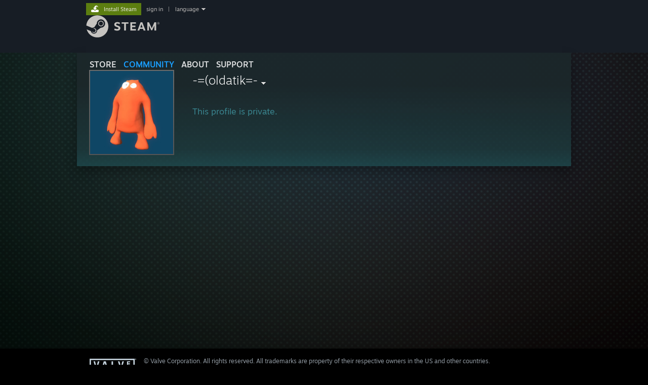

--- FILE ---
content_type: text/javascript;charset=UTF-8
request_url: https://community.fastly.steamstatic.com/public/javascript/applications/community/libraries~215b3e016.js?contenthash=8a098afa33bde36fd5ad
body_size: 13628
content:











/**** (c) Valve Corporation. Use is governed by the terms of the Steam Subscriber Agreement http://store.steampowered.com/subscriber_agreement/. 
****/
(self.webpackChunkcommunity=self.webpackChunkcommunity||[]).push([[8589],{56589:(t,e,r)=>{var o=r(48763),n=r(2163),i=function(t,e){var r=new o((e=e||{}).typeNumber||-1,e.errorCorrectLevel||n.H);return r.addData(t),r.make(),r};i.ErrorCorrectLevel=n,t.exports=i},27932:(t,e,r)=>{var o=r(91446);function n(t){this.mode=o.MODE_8BIT_BYTE,this.data=t}n.prototype={getLength:function(t){return this.data.length},write:function(t){for(var e=0;e<this.data.length;e++)t.put(this.data.charCodeAt(e),8)}},t.exports=n},86028:t=>{function e(){this.buffer=new Array,this.length=0}e.prototype={get:function(t){var e=Math.floor(t/8);return 1==(this.buffer[e]>>>7-t%8&1)},put:function(t,e){for(var r=0;r<e;r++)this.putBit(1==(t>>>e-r-1&1))},getLengthInBits:function(){return this.length},putBit:function(t){var e=Math.floor(this.length/8);this.buffer.length<=e&&this.buffer.push(0),t&&(this.buffer[e]|=128>>>this.length%8),this.length++}},t.exports=e},2163:t=>{t.exports={L:1,M:0,Q:3,H:2}},24967:(t,e,r)=>{var o=r(70555);function n(t,e){if(null==t.length)throw new Error(t.length+"/"+e);for(var r=0;r<t.length&&0==t[r];)r++;this.num=new Array(t.length-r+e);for(var o=0;o<t.length-r;o++)this.num[o]=t[o+r]}n.prototype={get:function(t){return this.num[t]},getLength:function(){return this.num.length},multiply:function(t){for(var e=new Array(this.getLength()+t.getLength()-1),r=0;r<this.getLength();r++)for(var i=0;i<t.getLength();i++)e[r+i]^=o.gexp(o.glog(this.get(r))+o.glog(t.get(i)));return new n(e,0)},mod:function(t){if(this.getLength()-t.getLength()<0)return this;for(var e=o.glog(this.get(0))-o.glog(t.get(0)),r=new Array(this.getLength()),i=0;i<this.getLength();i++)r[i]=this.get(i);for(i=0;i<t.getLength();i++)r[i]^=o.gexp(o.glog(t.get(i))+e);return new n(r,0).mod(t)}},t.exports=n},48763:(t,e,r)=>{var o=r(27932),n=r(56941),i=r(86028),s=r(96709),u=r(24967);function a(t,e){this.typeNumber=t,this.errorCorrectLevel=e,this.modules=null,this.moduleCount=0,this.dataCache=null,this.dataList=[]}var h=a.prototype;h.addData=function(t){var e=new o(t);this.dataList.push(e),this.dataCache=null},h.isDark=function(t,e){if(t<0||this.moduleCount<=t||e<0||this.moduleCount<=e)throw new Error(t+","+e);return this.modules[t][e]},h.getModuleCount=function(){return this.moduleCount},h.make=function(){if(this.typeNumber<1){var t=1;for(t=1;t<40;t++){for(var e=n.getRSBlocks(t,this.errorCorrectLevel),r=new i,o=0,u=0;u<e.length;u++)o+=e[u].dataCount;for(u=0;u<this.dataList.length;u++){var a=this.dataList[u];r.put(a.mode,4),r.put(a.getLength(),s.getLengthInBits(a.mode,t)),a.write(r)}if(r.getLengthInBits()<=8*o)break}this.typeNumber=t}this.makeImpl(!1,this.getBestMaskPattern())},h.makeImpl=function(t,e){this.moduleCount=4*this.typeNumber+17,this.modules=new Array(this.moduleCount);for(var r=0;r<this.moduleCount;r++){this.modules[r]=new Array(this.moduleCount);for(var o=0;o<this.moduleCount;o++)this.modules[r][o]=null}this.setupPositionProbePattern(0,0),this.setupPositionProbePattern(this.moduleCount-7,0),this.setupPositionProbePattern(0,this.moduleCount-7),this.setupPositionAdjustPattern(),this.setupTimingPattern(),this.setupTypeInfo(t,e),this.typeNumber>=7&&this.setupTypeNumber(t),null==this.dataCache&&(this.dataCache=a.createData(this.typeNumber,this.errorCorrectLevel,this.dataList)),this.mapData(this.dataCache,e)},h.setupPositionProbePattern=function(t,e){for(var r=-1;r<=7;r++)if(!(t+r<=-1||this.moduleCount<=t+r))for(var o=-1;o<=7;o++)e+o<=-1||this.moduleCount<=e+o||(this.modules[t+r][e+o]=0<=r&&r<=6&&(0==o||6==o)||0<=o&&o<=6&&(0==r||6==r)||2<=r&&r<=4&&2<=o&&o<=4)},h.getBestMaskPattern=function(){for(var t=0,e=0,r=0;r<8;r++){this.makeImpl(!0,r);var o=s.getLostPoint(this);(0==r||t>o)&&(t=o,e=r)}return e},h.createMovieClip=function(t,e,r){var o=t.createEmptyMovieClip(e,r);this.make();for(var n=0;n<this.modules.length;n++)for(var i=1*n,s=0;s<this.modules[n].length;s++){var u=1*s;this.modules[n][s]&&(o.beginFill(0,100),o.moveTo(u,i),o.lineTo(u+1,i),o.lineTo(u+1,i+1),o.lineTo(u,i+1),o.endFill())}return o},h.setupTimingPattern=function(){for(var t=8;t<this.moduleCount-8;t++)null==this.modules[t][6]&&(this.modules[t][6]=t%2==0);for(var e=8;e<this.moduleCount-8;e++)null==this.modules[6][e]&&(this.modules[6][e]=e%2==0)},h.setupPositionAdjustPattern=function(){for(var t=s.getPatternPosition(this.typeNumber),e=0;e<t.length;e++)for(var r=0;r<t.length;r++){var o=t[e],n=t[r];if(null==this.modules[o][n])for(var i=-2;i<=2;i++)for(var u=-2;u<=2;u++)this.modules[o+i][n+u]=-2==i||2==i||-2==u||2==u||0==i&&0==u}},h.setupTypeNumber=function(t){for(var e=s.getBCHTypeNumber(this.typeNumber),r=0;r<18;r++){var o=!t&&1==(e>>r&1);this.modules[Math.floor(r/3)][r%3+this.moduleCount-8-3]=o}for(r=0;r<18;r++){o=!t&&1==(e>>r&1);this.modules[r%3+this.moduleCount-8-3][Math.floor(r/3)]=o}},h.setupTypeInfo=function(t,e){for(var r=this.errorCorrectLevel<<3|e,o=s.getBCHTypeInfo(r),n=0;n<15;n++){var i=!t&&1==(o>>n&1);n<6?this.modules[n][8]=i:n<8?this.modules[n+1][8]=i:this.modules[this.moduleCount-15+n][8]=i}for(n=0;n<15;n++){i=!t&&1==(o>>n&1);n<8?this.modules[8][this.moduleCount-n-1]=i:n<9?this.modules[8][15-n-1+1]=i:this.modules[8][15-n-1]=i}this.modules[this.moduleCount-8][8]=!t},h.mapData=function(t,e){for(var r=-1,o=this.moduleCount-1,n=7,i=0,u=this.moduleCount-1;u>0;u-=2)for(6==u&&u--;;){for(var a=0;a<2;a++)if(null==this.modules[o][u-a]){var h=!1;i<t.length&&(h=1==(t[i]>>>n&1)),s.getMask(e,o,u-a)&&(h=!h),this.modules[o][u-a]=h,-1==--n&&(i++,n=7)}if((o+=r)<0||this.moduleCount<=o){o-=r,r=-r;break}}},a.PAD0=236,a.PAD1=17,a.createData=function(t,e,r){for(var o=n.getRSBlocks(t,e),u=new i,h=0;h<r.length;h++){var l=r[h];u.put(l.mode,4),u.put(l.getLength(),s.getLengthInBits(l.mode,t)),l.write(u)}var g=0;for(h=0;h<o.length;h++)g+=o[h].dataCount;if(u.getLengthInBits()>8*g)throw new Error("code length overflow. ("+u.getLengthInBits()+">"+8*g+")");for(u.getLengthInBits()+4<=8*g&&u.put(0,4);u.getLengthInBits()%8!=0;)u.putBit(!1);for(;!(u.getLengthInBits()>=8*g||(u.put(a.PAD0,8),u.getLengthInBits()>=8*g));)u.put(a.PAD1,8);return a.createBytes(u,o)},a.createBytes=function(t,e){for(var r=0,o=0,n=0,i=new Array(e.length),a=new Array(e.length),h=0;h<e.length;h++){var l=e[h].dataCount,g=e[h].totalCount-l;o=Math.max(o,l),n=Math.max(n,g),i[h]=new Array(l);for(var f=0;f<i[h].length;f++)i[h][f]=255&t.buffer[f+r];r+=l;var c=s.getErrorCorrectPolynomial(g),m=new u(i[h],c.getLength()-1).mod(c);a[h]=new Array(c.getLength()-1);for(f=0;f<a[h].length;f++){var d=f+m.getLength()-a[h].length;a[h][f]=d>=0?m.get(d):0}}var p=0;for(f=0;f<e.length;f++)p+=e[f].totalCount;var v=new Array(p),B=0;for(f=0;f<o;f++)for(h=0;h<e.length;h++)f<i[h].length&&(v[B++]=i[h][f]);for(f=0;f<n;f++)for(h=0;h<e.length;h++)f<a[h].length&&(v[B++]=a[h][f]);return v},t.exports=a},56941:(t,e,r)=>{var o=r(2163);function n(t,e){this.totalCount=t,this.dataCount=e}n.RS_BLOCK_TABLE=[[1,26,19],[1,26,16],[1,26,13],[1,26,9],[1,44,34],[1,44,28],[1,44,22],[1,44,16],[1,70,55],[1,70,44],[2,35,17],[2,35,13],[1,100,80],[2,50,32],[2,50,24],[4,25,9],[1,134,108],[2,67,43],[2,33,15,2,34,16],[2,33,11,2,34,12],[2,86,68],[4,43,27],[4,43,19],[4,43,15],[2,98,78],[4,49,31],[2,32,14,4,33,15],[4,39,13,1,40,14],[2,121,97],[2,60,38,2,61,39],[4,40,18,2,41,19],[4,40,14,2,41,15],[2,146,116],[3,58,36,2,59,37],[4,36,16,4,37,17],[4,36,12,4,37,13],[2,86,68,2,87,69],[4,69,43,1,70,44],[6,43,19,2,44,20],[6,43,15,2,44,16],[4,101,81],[1,80,50,4,81,51],[4,50,22,4,51,23],[3,36,12,8,37,13],[2,116,92,2,117,93],[6,58,36,2,59,37],[4,46,20,6,47,21],[7,42,14,4,43,15],[4,133,107],[8,59,37,1,60,38],[8,44,20,4,45,21],[12,33,11,4,34,12],[3,145,115,1,146,116],[4,64,40,5,65,41],[11,36,16,5,37,17],[11,36,12,5,37,13],[5,109,87,1,110,88],[5,65,41,5,66,42],[5,54,24,7,55,25],[11,36,12],[5,122,98,1,123,99],[7,73,45,3,74,46],[15,43,19,2,44,20],[3,45,15,13,46,16],[1,135,107,5,136,108],[10,74,46,1,75,47],[1,50,22,15,51,23],[2,42,14,17,43,15],[5,150,120,1,151,121],[9,69,43,4,70,44],[17,50,22,1,51,23],[2,42,14,19,43,15],[3,141,113,4,142,114],[3,70,44,11,71,45],[17,47,21,4,48,22],[9,39,13,16,40,14],[3,135,107,5,136,108],[3,67,41,13,68,42],[15,54,24,5,55,25],[15,43,15,10,44,16],[4,144,116,4,145,117],[17,68,42],[17,50,22,6,51,23],[19,46,16,6,47,17],[2,139,111,7,140,112],[17,74,46],[7,54,24,16,55,25],[34,37,13],[4,151,121,5,152,122],[4,75,47,14,76,48],[11,54,24,14,55,25],[16,45,15,14,46,16],[6,147,117,4,148,118],[6,73,45,14,74,46],[11,54,24,16,55,25],[30,46,16,2,47,17],[8,132,106,4,133,107],[8,75,47,13,76,48],[7,54,24,22,55,25],[22,45,15,13,46,16],[10,142,114,2,143,115],[19,74,46,4,75,47],[28,50,22,6,51,23],[33,46,16,4,47,17],[8,152,122,4,153,123],[22,73,45,3,74,46],[8,53,23,26,54,24],[12,45,15,28,46,16],[3,147,117,10,148,118],[3,73,45,23,74,46],[4,54,24,31,55,25],[11,45,15,31,46,16],[7,146,116,7,147,117],[21,73,45,7,74,46],[1,53,23,37,54,24],[19,45,15,26,46,16],[5,145,115,10,146,116],[19,75,47,10,76,48],[15,54,24,25,55,25],[23,45,15,25,46,16],[13,145,115,3,146,116],[2,74,46,29,75,47],[42,54,24,1,55,25],[23,45,15,28,46,16],[17,145,115],[10,74,46,23,75,47],[10,54,24,35,55,25],[19,45,15,35,46,16],[17,145,115,1,146,116],[14,74,46,21,75,47],[29,54,24,19,55,25],[11,45,15,46,46,16],[13,145,115,6,146,116],[14,74,46,23,75,47],[44,54,24,7,55,25],[59,46,16,1,47,17],[12,151,121,7,152,122],[12,75,47,26,76,48],[39,54,24,14,55,25],[22,45,15,41,46,16],[6,151,121,14,152,122],[6,75,47,34,76,48],[46,54,24,10,55,25],[2,45,15,64,46,16],[17,152,122,4,153,123],[29,74,46,14,75,47],[49,54,24,10,55,25],[24,45,15,46,46,16],[4,152,122,18,153,123],[13,74,46,32,75,47],[48,54,24,14,55,25],[42,45,15,32,46,16],[20,147,117,4,148,118],[40,75,47,7,76,48],[43,54,24,22,55,25],[10,45,15,67,46,16],[19,148,118,6,149,119],[18,75,47,31,76,48],[34,54,24,34,55,25],[20,45,15,61,46,16]],n.getRSBlocks=function(t,e){var r=n.getRsBlockTable(t,e);if(null==r)throw new Error("bad rs block @ typeNumber:"+t+"/errorCorrectLevel:"+e);for(var o=r.length/3,i=new Array,s=0;s<o;s++)for(var u=r[3*s+0],a=r[3*s+1],h=r[3*s+2],l=0;l<u;l++)i.push(new n(a,h));return i},n.getRsBlockTable=function(t,e){switch(e){case o.L:return n.RS_BLOCK_TABLE[4*(t-1)+0];case o.M:return n.RS_BLOCK_TABLE[4*(t-1)+1];case o.Q:return n.RS_BLOCK_TABLE[4*(t-1)+2];case o.H:return n.RS_BLOCK_TABLE[4*(t-1)+3];default:return}},t.exports=n},70555:t=>{for(var e={glog:function(t){if(t<1)throw new Error("glog("+t+")");return e.LOG_TABLE[t]},gexp:function(t){for(;t<0;)t+=255;for(;t>=256;)t-=255;return e.EXP_TABLE[t]},EXP_TABLE:new Array(256),LOG_TABLE:new Array(256)},r=0;r<8;r++)e.EXP_TABLE[r]=1<<r;for(r=8;r<256;r++)e.EXP_TABLE[r]=e.EXP_TABLE[r-4]^e.EXP_TABLE[r-5]^e.EXP_TABLE[r-6]^e.EXP_TABLE[r-8];for(r=0;r<255;r++)e.LOG_TABLE[e.EXP_TABLE[r]]=r;t.exports=e},91446:t=>{t.exports={MODE_NUMBER:1,MODE_ALPHA_NUM:2,MODE_8BIT_BYTE:4,MODE_KANJI:8}},96709:(t,e,r)=>{var o=r(91446),n=r(24967),i=r(70555),s=0,u=1,a=2,h=3,l=4,g=5,f=6,c=7,m={PATTERN_POSITION_TABLE:[[],[6,18],[6,22],[6,26],[6,30],[6,34],[6,22,38],[6,24,42],[6,26,46],[6,28,50],[6,30,54],[6,32,58],[6,34,62],[6,26,46,66],[6,26,48,70],[6,26,50,74],[6,30,54,78],[6,30,56,82],[6,30,58,86],[6,34,62,90],[6,28,50,72,94],[6,26,50,74,98],[6,30,54,78,102],[6,28,54,80,106],[6,32,58,84,110],[6,30,58,86,114],[6,34,62,90,118],[6,26,50,74,98,122],[6,30,54,78,102,126],[6,26,52,78,104,130],[6,30,56,82,108,134],[6,34,60,86,112,138],[6,30,58,86,114,142],[6,34,62,90,118,146],[6,30,54,78,102,126,150],[6,24,50,76,102,128,154],[6,28,54,80,106,132,158],[6,32,58,84,110,136,162],[6,26,54,82,110,138,166],[6,30,58,86,114,142,170]],G15:1335,G18:7973,G15_MASK:21522,getBCHTypeInfo:function(t){for(var e=t<<10;m.getBCHDigit(e)-m.getBCHDigit(m.G15)>=0;)e^=m.G15<<m.getBCHDigit(e)-m.getBCHDigit(m.G15);return(t<<10|e)^m.G15_MASK},getBCHTypeNumber:function(t){for(var e=t<<12;m.getBCHDigit(e)-m.getBCHDigit(m.G18)>=0;)e^=m.G18<<m.getBCHDigit(e)-m.getBCHDigit(m.G18);return t<<12|e},getBCHDigit:function(t){for(var e=0;0!=t;)e++,t>>>=1;return e},getPatternPosition:function(t){return m.PATTERN_POSITION_TABLE[t-1]},getMask:function(t,e,r){switch(t){case s:return(e+r)%2==0;case u:return e%2==0;case a:return r%3==0;case h:return(e+r)%3==0;case l:return(Math.floor(e/2)+Math.floor(r/3))%2==0;case g:return e*r%2+e*r%3==0;case f:return(e*r%2+e*r%3)%2==0;case c:return(e*r%3+(e+r)%2)%2==0;default:throw new Error("bad maskPattern:"+t)}},getErrorCorrectPolynomial:function(t){for(var e=new n([1],0),r=0;r<t;r++)e=e.multiply(new n([1,i.gexp(r)],0));return e},getLengthInBits:function(t,e){if(1<=e&&e<10)switch(t){case o.MODE_NUMBER:return 10;case o.MODE_ALPHA_NUM:return 9;case o.MODE_8BIT_BYTE:case o.MODE_KANJI:return 8;default:throw new Error("mode:"+t)}else if(e<27)switch(t){case o.MODE_NUMBER:return 12;case o.MODE_ALPHA_NUM:return 11;case o.MODE_8BIT_BYTE:return 16;case o.MODE_KANJI:return 10;default:throw new Error("mode:"+t)}else{if(!(e<41))throw new Error("type:"+e);switch(t){case o.MODE_NUMBER:return 14;case o.MODE_ALPHA_NUM:return 13;case o.MODE_8BIT_BYTE:return 16;case o.MODE_KANJI:return 12;default:throw new Error("mode:"+t)}}},getLostPoint:function(t){for(var e=t.getModuleCount(),r=0,o=0;o<e;o++)for(var n=0;n<e;n++){for(var i=0,s=t.isDark(o,n),u=-1;u<=1;u++)if(!(o+u<0||e<=o+u))for(var a=-1;a<=1;a++)n+a<0||e<=n+a||0==u&&0==a||s==t.isDark(o+u,n+a)&&i++;i>5&&(r+=3+i-5)}for(o=0;o<e-1;o++)for(n=0;n<e-1;n++){var h=0;t.isDark(o,n)&&h++,t.isDark(o+1,n)&&h++,t.isDark(o,n+1)&&h++,t.isDark(o+1,n+1)&&h++,0!=h&&4!=h||(r+=3)}for(o=0;o<e;o++)for(n=0;n<e-6;n++)t.isDark(o,n)&&!t.isDark(o,n+1)&&t.isDark(o,n+2)&&t.isDark(o,n+3)&&t.isDark(o,n+4)&&!t.isDark(o,n+5)&&t.isDark(o,n+6)&&(r+=40);for(n=0;n<e;n++)for(o=0;o<e-6;o++)t.isDark(o,n)&&!t.isDark(o+1,n)&&t.isDark(o+2,n)&&t.isDark(o+3,n)&&t.isDark(o+4,n)&&!t.isDark(o+5,n)&&t.isDark(o+6,n)&&(r+=40);var l=0;for(n=0;n<e;n++)for(o=0;o<e;o++)t.isDark(o,n)&&l++;return r+=10*(Math.abs(100*l/e/e-50)/5)}};t.exports=m}}]);